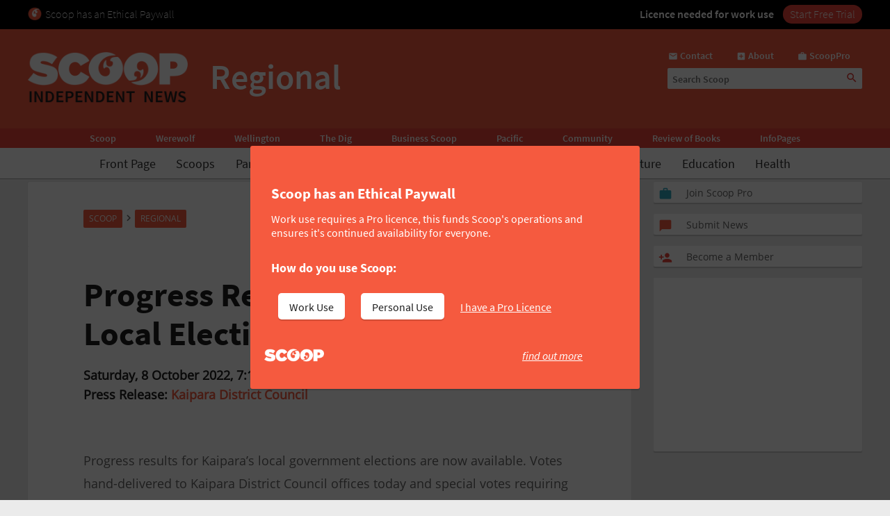

--- FILE ---
content_type: text/html; charset=UTF-8
request_url: https://www.scoop.co.nz/stories/AK2210/S00160/progress-results-for-kaiparas-local-elections.htm
body_size: 2244
content:
<!DOCTYPE html>
<html lang="en">
<head>
    <meta charset="utf-8">
    <meta name="viewport" content="width=device-width, initial-scale=1">
    <title></title>
    <style>
        body {
            font-family: "Arial";
        }
    </style>
    <script type="text/javascript">
    window.awsWafCookieDomainList = [];
    window.gokuProps = {
"key":"AQIDAHjcYu/GjX+QlghicBgQ/7bFaQZ+m5FKCMDnO+vTbNg96AGNNWQj2UMXbmlUPDUJSrBTAAAAfjB8BgkqhkiG9w0BBwagbzBtAgEAMGgGCSqGSIb3DQEHATAeBglghkgBZQMEAS4wEQQMt90UscMuElFXAnC9AgEQgDuhh+K72QWJ3UECTyoy0EYXIPf66GFlFGuDY/EbFWH6HpnNiMzUd4FvK+TqILJlgDRYOOgJCB8//waAwA==",
          "iv":"D549XQAhDQAAAUsj",
          "context":"pjvvet1L9MY2rDDM+G6qAyHVAU/9bjPDpG8nchCa3tkSe6ZoNpm68J/WIdUeYrorgXp1jNkPntVBWG5StyKC9ElSWJRP1vLcIxlECX/JOJhqJEjb6NXNMj44ciiHoDVRpX9MNV9W1tWDcHrNF8O/rfIpPhUnMdtTN0VqakD5cGY6d8KSYOstdrS+V6AJtG17y7K0A2M4R5mrpfhLhjf12pGktMOuy8mMen/PNCISDagJcWf6bxMKh60G9ZLngmjAfnWzcS/w/GZlZQGKsR9C5wBk+WGdX+2eQeGAH+XAqjEt0pD6BIH3UmYlvSpUcg3u/[base64]/U7lEL0SUZaA3OFTe8cs/67d2m82+ikQHHRTXbt4LdsgP0mtiTe7+sJt+C/X+QU8oxV4OrrF22IUkPlZJ39L3JCydqebk91Y9XEWO2asweIv5aIEY1SdwoqUgWPNtVq6GnrhFT2sCEQz0/vEiVZZYw5Mgft+lD6koyNCCB4p6h45lChL4DAwkY07MGQHKQ+Wb+LNt"
};
    </script>
    <script src="https://74c0c33c6cb6.2212dd66.us-east-2.token.awswaf.com/74c0c33c6cb6/6bce03ed618d/1a9c5bbc1809/challenge.js"></script>
</head>
<body>
    <div id="challenge-container"></div>
    <script type="text/javascript">
        AwsWafIntegration.saveReferrer();
        AwsWafIntegration.checkForceRefresh().then((forceRefresh) => {
            if (forceRefresh) {
                AwsWafIntegration.forceRefreshToken().then(() => {
                    window.location.reload(true);
                });
            } else {
                AwsWafIntegration.getToken().then(() => {
                    window.location.reload(true);
                });
            }
        });
    </script>
    <noscript>
        <h1>JavaScript is disabled</h1>
        In order to continue, we need to verify that you're not a robot.
        This requires JavaScript. Enable JavaScript and then reload the page.
    </noscript>
</body>
</html>

--- FILE ---
content_type: text/html; charset=utf-8
request_url: https://www.google.com/recaptcha/api2/aframe
body_size: 130
content:
<!DOCTYPE HTML><html><head><meta http-equiv="content-type" content="text/html; charset=UTF-8"></head><body><script nonce="6pK7_tLI3JcM5ClPREVrCg">/** Anti-fraud and anti-abuse applications only. See google.com/recaptcha */ try{var clients={'sodar':'https://pagead2.googlesyndication.com/pagead/sodar?'};window.addEventListener("message",function(a){try{if(a.source===window.parent){var b=JSON.parse(a.data);var c=clients[b['id']];if(c){var d=document.createElement('img');d.src=c+b['params']+'&rc='+(localStorage.getItem("rc::a")?sessionStorage.getItem("rc::b"):"");window.document.body.appendChild(d);sessionStorage.setItem("rc::e",parseInt(sessionStorage.getItem("rc::e")||0)+1);localStorage.setItem("rc::h",'1767943262929');}}}catch(b){}});window.parent.postMessage("_grecaptcha_ready", "*");}catch(b){}</script></body></html>